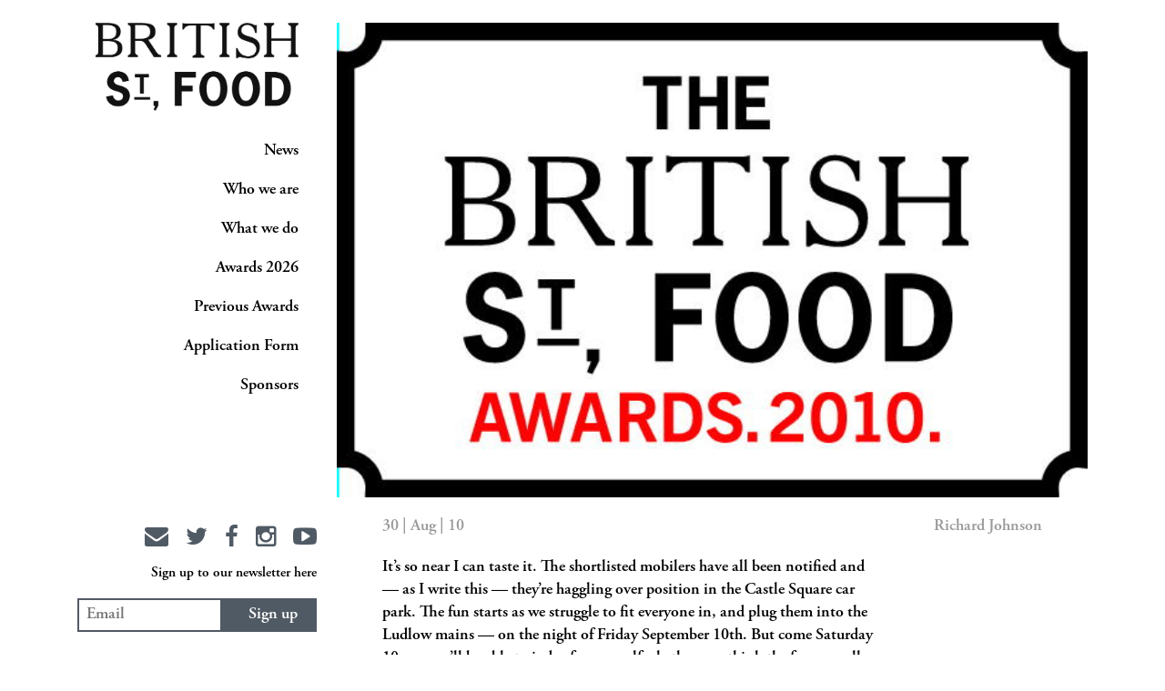

--- FILE ---
content_type: text/html; charset=UTF-8
request_url: https://britishstreetfood.co.uk/2010/08/379/
body_size: 8965
content:
<!DOCTYPE html>
<html lang="en">
<head>
    <meta charset="utf-8">
    <title>British Street Food | </title>
    <meta name="viewport" content="width=device-width, initial-scale=1.0">
    <link rel="shortcut icon" href=""
          type="image/ico"/>
    <!-- Le HTML5 shim, for IE6-8 support of HTML5 elements -->
    <!--[if lt IE 9]>
    <script src="https://html5shim.googlecode.com/svn/trunk/html5.js"></script>
    <![endif]-->

    <meta name='robots' content='max-image-preview:large' />
	<style>img:is([sizes="auto" i], [sizes^="auto," i]) { contain-intrinsic-size: 3000px 1500px }</style>
	<link rel='dns-prefetch' href='//static.addtoany.com' />
<link rel='dns-prefetch' href='//code.jquery.com' />
<link rel='dns-prefetch' href='//maps.googleapis.com' />
<link rel='dns-prefetch' href='//platform-api.sharethis.com' />
<link rel="alternate" type="application/rss+xml" title="British Street Food &raquo;  Comments Feed" href="https://britishstreetfood.co.uk/2010/08/379/feed/" />
<script type="text/javascript">
/* <![CDATA[ */
window._wpemojiSettings = {"baseUrl":"https:\/\/s.w.org\/images\/core\/emoji\/16.0.1\/72x72\/","ext":".png","svgUrl":"https:\/\/s.w.org\/images\/core\/emoji\/16.0.1\/svg\/","svgExt":".svg","source":{"concatemoji":"https:\/\/britishstreetfood.co.uk\/wp-includes\/js\/wp-emoji-release.min.js?ver=3fc5dbb1ea550d43d1d984a3b4553c38"}};
/*! This file is auto-generated */
!function(s,n){var o,i,e;function c(e){try{var t={supportTests:e,timestamp:(new Date).valueOf()};sessionStorage.setItem(o,JSON.stringify(t))}catch(e){}}function p(e,t,n){e.clearRect(0,0,e.canvas.width,e.canvas.height),e.fillText(t,0,0);var t=new Uint32Array(e.getImageData(0,0,e.canvas.width,e.canvas.height).data),a=(e.clearRect(0,0,e.canvas.width,e.canvas.height),e.fillText(n,0,0),new Uint32Array(e.getImageData(0,0,e.canvas.width,e.canvas.height).data));return t.every(function(e,t){return e===a[t]})}function u(e,t){e.clearRect(0,0,e.canvas.width,e.canvas.height),e.fillText(t,0,0);for(var n=e.getImageData(16,16,1,1),a=0;a<n.data.length;a++)if(0!==n.data[a])return!1;return!0}function f(e,t,n,a){switch(t){case"flag":return n(e,"\ud83c\udff3\ufe0f\u200d\u26a7\ufe0f","\ud83c\udff3\ufe0f\u200b\u26a7\ufe0f")?!1:!n(e,"\ud83c\udde8\ud83c\uddf6","\ud83c\udde8\u200b\ud83c\uddf6")&&!n(e,"\ud83c\udff4\udb40\udc67\udb40\udc62\udb40\udc65\udb40\udc6e\udb40\udc67\udb40\udc7f","\ud83c\udff4\u200b\udb40\udc67\u200b\udb40\udc62\u200b\udb40\udc65\u200b\udb40\udc6e\u200b\udb40\udc67\u200b\udb40\udc7f");case"emoji":return!a(e,"\ud83e\udedf")}return!1}function g(e,t,n,a){var r="undefined"!=typeof WorkerGlobalScope&&self instanceof WorkerGlobalScope?new OffscreenCanvas(300,150):s.createElement("canvas"),o=r.getContext("2d",{willReadFrequently:!0}),i=(o.textBaseline="top",o.font="600 32px Arial",{});return e.forEach(function(e){i[e]=t(o,e,n,a)}),i}function t(e){var t=s.createElement("script");t.src=e,t.defer=!0,s.head.appendChild(t)}"undefined"!=typeof Promise&&(o="wpEmojiSettingsSupports",i=["flag","emoji"],n.supports={everything:!0,everythingExceptFlag:!0},e=new Promise(function(e){s.addEventListener("DOMContentLoaded",e,{once:!0})}),new Promise(function(t){var n=function(){try{var e=JSON.parse(sessionStorage.getItem(o));if("object"==typeof e&&"number"==typeof e.timestamp&&(new Date).valueOf()<e.timestamp+604800&&"object"==typeof e.supportTests)return e.supportTests}catch(e){}return null}();if(!n){if("undefined"!=typeof Worker&&"undefined"!=typeof OffscreenCanvas&&"undefined"!=typeof URL&&URL.createObjectURL&&"undefined"!=typeof Blob)try{var e="postMessage("+g.toString()+"("+[JSON.stringify(i),f.toString(),p.toString(),u.toString()].join(",")+"));",a=new Blob([e],{type:"text/javascript"}),r=new Worker(URL.createObjectURL(a),{name:"wpTestEmojiSupports"});return void(r.onmessage=function(e){c(n=e.data),r.terminate(),t(n)})}catch(e){}c(n=g(i,f,p,u))}t(n)}).then(function(e){for(var t in e)n.supports[t]=e[t],n.supports.everything=n.supports.everything&&n.supports[t],"flag"!==t&&(n.supports.everythingExceptFlag=n.supports.everythingExceptFlag&&n.supports[t]);n.supports.everythingExceptFlag=n.supports.everythingExceptFlag&&!n.supports.flag,n.DOMReady=!1,n.readyCallback=function(){n.DOMReady=!0}}).then(function(){return e}).then(function(){var e;n.supports.everything||(n.readyCallback(),(e=n.source||{}).concatemoji?t(e.concatemoji):e.wpemoji&&e.twemoji&&(t(e.twemoji),t(e.wpemoji)))}))}((window,document),window._wpemojiSettings);
/* ]]> */
</script>
<style id='wp-emoji-styles-inline-css' type='text/css'>

	img.wp-smiley, img.emoji {
		display: inline !important;
		border: none !important;
		box-shadow: none !important;
		height: 1em !important;
		width: 1em !important;
		margin: 0 0.07em !important;
		vertical-align: -0.1em !important;
		background: none !important;
		padding: 0 !important;
	}
</style>
<link rel='stylesheet' id='wp-block-library-css' href='https://britishstreetfood.co.uk/wp-includes/css/dist/block-library/style.min.css?ver=3fc5dbb1ea550d43d1d984a3b4553c38' type='text/css' media='all' />
<style id='classic-theme-styles-inline-css' type='text/css'>
/*! This file is auto-generated */
.wp-block-button__link{color:#fff;background-color:#32373c;border-radius:9999px;box-shadow:none;text-decoration:none;padding:calc(.667em + 2px) calc(1.333em + 2px);font-size:1.125em}.wp-block-file__button{background:#32373c;color:#fff;text-decoration:none}
</style>
<style id='global-styles-inline-css' type='text/css'>
:root{--wp--preset--aspect-ratio--square: 1;--wp--preset--aspect-ratio--4-3: 4/3;--wp--preset--aspect-ratio--3-4: 3/4;--wp--preset--aspect-ratio--3-2: 3/2;--wp--preset--aspect-ratio--2-3: 2/3;--wp--preset--aspect-ratio--16-9: 16/9;--wp--preset--aspect-ratio--9-16: 9/16;--wp--preset--color--black: #000000;--wp--preset--color--cyan-bluish-gray: #abb8c3;--wp--preset--color--white: #ffffff;--wp--preset--color--pale-pink: #f78da7;--wp--preset--color--vivid-red: #cf2e2e;--wp--preset--color--luminous-vivid-orange: #ff6900;--wp--preset--color--luminous-vivid-amber: #fcb900;--wp--preset--color--light-green-cyan: #7bdcb5;--wp--preset--color--vivid-green-cyan: #00d084;--wp--preset--color--pale-cyan-blue: #8ed1fc;--wp--preset--color--vivid-cyan-blue: #0693e3;--wp--preset--color--vivid-purple: #9b51e0;--wp--preset--gradient--vivid-cyan-blue-to-vivid-purple: linear-gradient(135deg,rgba(6,147,227,1) 0%,rgb(155,81,224) 100%);--wp--preset--gradient--light-green-cyan-to-vivid-green-cyan: linear-gradient(135deg,rgb(122,220,180) 0%,rgb(0,208,130) 100%);--wp--preset--gradient--luminous-vivid-amber-to-luminous-vivid-orange: linear-gradient(135deg,rgba(252,185,0,1) 0%,rgba(255,105,0,1) 100%);--wp--preset--gradient--luminous-vivid-orange-to-vivid-red: linear-gradient(135deg,rgba(255,105,0,1) 0%,rgb(207,46,46) 100%);--wp--preset--gradient--very-light-gray-to-cyan-bluish-gray: linear-gradient(135deg,rgb(238,238,238) 0%,rgb(169,184,195) 100%);--wp--preset--gradient--cool-to-warm-spectrum: linear-gradient(135deg,rgb(74,234,220) 0%,rgb(151,120,209) 20%,rgb(207,42,186) 40%,rgb(238,44,130) 60%,rgb(251,105,98) 80%,rgb(254,248,76) 100%);--wp--preset--gradient--blush-light-purple: linear-gradient(135deg,rgb(255,206,236) 0%,rgb(152,150,240) 100%);--wp--preset--gradient--blush-bordeaux: linear-gradient(135deg,rgb(254,205,165) 0%,rgb(254,45,45) 50%,rgb(107,0,62) 100%);--wp--preset--gradient--luminous-dusk: linear-gradient(135deg,rgb(255,203,112) 0%,rgb(199,81,192) 50%,rgb(65,88,208) 100%);--wp--preset--gradient--pale-ocean: linear-gradient(135deg,rgb(255,245,203) 0%,rgb(182,227,212) 50%,rgb(51,167,181) 100%);--wp--preset--gradient--electric-grass: linear-gradient(135deg,rgb(202,248,128) 0%,rgb(113,206,126) 100%);--wp--preset--gradient--midnight: linear-gradient(135deg,rgb(2,3,129) 0%,rgb(40,116,252) 100%);--wp--preset--font-size--small: 13px;--wp--preset--font-size--medium: 20px;--wp--preset--font-size--large: 36px;--wp--preset--font-size--x-large: 42px;--wp--preset--spacing--20: 0.44rem;--wp--preset--spacing--30: 0.67rem;--wp--preset--spacing--40: 1rem;--wp--preset--spacing--50: 1.5rem;--wp--preset--spacing--60: 2.25rem;--wp--preset--spacing--70: 3.38rem;--wp--preset--spacing--80: 5.06rem;--wp--preset--shadow--natural: 6px 6px 9px rgba(0, 0, 0, 0.2);--wp--preset--shadow--deep: 12px 12px 50px rgba(0, 0, 0, 0.4);--wp--preset--shadow--sharp: 6px 6px 0px rgba(0, 0, 0, 0.2);--wp--preset--shadow--outlined: 6px 6px 0px -3px rgba(255, 255, 255, 1), 6px 6px rgba(0, 0, 0, 1);--wp--preset--shadow--crisp: 6px 6px 0px rgba(0, 0, 0, 1);}:where(.is-layout-flex){gap: 0.5em;}:where(.is-layout-grid){gap: 0.5em;}body .is-layout-flex{display: flex;}.is-layout-flex{flex-wrap: wrap;align-items: center;}.is-layout-flex > :is(*, div){margin: 0;}body .is-layout-grid{display: grid;}.is-layout-grid > :is(*, div){margin: 0;}:where(.wp-block-columns.is-layout-flex){gap: 2em;}:where(.wp-block-columns.is-layout-grid){gap: 2em;}:where(.wp-block-post-template.is-layout-flex){gap: 1.25em;}:where(.wp-block-post-template.is-layout-grid){gap: 1.25em;}.has-black-color{color: var(--wp--preset--color--black) !important;}.has-cyan-bluish-gray-color{color: var(--wp--preset--color--cyan-bluish-gray) !important;}.has-white-color{color: var(--wp--preset--color--white) !important;}.has-pale-pink-color{color: var(--wp--preset--color--pale-pink) !important;}.has-vivid-red-color{color: var(--wp--preset--color--vivid-red) !important;}.has-luminous-vivid-orange-color{color: var(--wp--preset--color--luminous-vivid-orange) !important;}.has-luminous-vivid-amber-color{color: var(--wp--preset--color--luminous-vivid-amber) !important;}.has-light-green-cyan-color{color: var(--wp--preset--color--light-green-cyan) !important;}.has-vivid-green-cyan-color{color: var(--wp--preset--color--vivid-green-cyan) !important;}.has-pale-cyan-blue-color{color: var(--wp--preset--color--pale-cyan-blue) !important;}.has-vivid-cyan-blue-color{color: var(--wp--preset--color--vivid-cyan-blue) !important;}.has-vivid-purple-color{color: var(--wp--preset--color--vivid-purple) !important;}.has-black-background-color{background-color: var(--wp--preset--color--black) !important;}.has-cyan-bluish-gray-background-color{background-color: var(--wp--preset--color--cyan-bluish-gray) !important;}.has-white-background-color{background-color: var(--wp--preset--color--white) !important;}.has-pale-pink-background-color{background-color: var(--wp--preset--color--pale-pink) !important;}.has-vivid-red-background-color{background-color: var(--wp--preset--color--vivid-red) !important;}.has-luminous-vivid-orange-background-color{background-color: var(--wp--preset--color--luminous-vivid-orange) !important;}.has-luminous-vivid-amber-background-color{background-color: var(--wp--preset--color--luminous-vivid-amber) !important;}.has-light-green-cyan-background-color{background-color: var(--wp--preset--color--light-green-cyan) !important;}.has-vivid-green-cyan-background-color{background-color: var(--wp--preset--color--vivid-green-cyan) !important;}.has-pale-cyan-blue-background-color{background-color: var(--wp--preset--color--pale-cyan-blue) !important;}.has-vivid-cyan-blue-background-color{background-color: var(--wp--preset--color--vivid-cyan-blue) !important;}.has-vivid-purple-background-color{background-color: var(--wp--preset--color--vivid-purple) !important;}.has-black-border-color{border-color: var(--wp--preset--color--black) !important;}.has-cyan-bluish-gray-border-color{border-color: var(--wp--preset--color--cyan-bluish-gray) !important;}.has-white-border-color{border-color: var(--wp--preset--color--white) !important;}.has-pale-pink-border-color{border-color: var(--wp--preset--color--pale-pink) !important;}.has-vivid-red-border-color{border-color: var(--wp--preset--color--vivid-red) !important;}.has-luminous-vivid-orange-border-color{border-color: var(--wp--preset--color--luminous-vivid-orange) !important;}.has-luminous-vivid-amber-border-color{border-color: var(--wp--preset--color--luminous-vivid-amber) !important;}.has-light-green-cyan-border-color{border-color: var(--wp--preset--color--light-green-cyan) !important;}.has-vivid-green-cyan-border-color{border-color: var(--wp--preset--color--vivid-green-cyan) !important;}.has-pale-cyan-blue-border-color{border-color: var(--wp--preset--color--pale-cyan-blue) !important;}.has-vivid-cyan-blue-border-color{border-color: var(--wp--preset--color--vivid-cyan-blue) !important;}.has-vivid-purple-border-color{border-color: var(--wp--preset--color--vivid-purple) !important;}.has-vivid-cyan-blue-to-vivid-purple-gradient-background{background: var(--wp--preset--gradient--vivid-cyan-blue-to-vivid-purple) !important;}.has-light-green-cyan-to-vivid-green-cyan-gradient-background{background: var(--wp--preset--gradient--light-green-cyan-to-vivid-green-cyan) !important;}.has-luminous-vivid-amber-to-luminous-vivid-orange-gradient-background{background: var(--wp--preset--gradient--luminous-vivid-amber-to-luminous-vivid-orange) !important;}.has-luminous-vivid-orange-to-vivid-red-gradient-background{background: var(--wp--preset--gradient--luminous-vivid-orange-to-vivid-red) !important;}.has-very-light-gray-to-cyan-bluish-gray-gradient-background{background: var(--wp--preset--gradient--very-light-gray-to-cyan-bluish-gray) !important;}.has-cool-to-warm-spectrum-gradient-background{background: var(--wp--preset--gradient--cool-to-warm-spectrum) !important;}.has-blush-light-purple-gradient-background{background: var(--wp--preset--gradient--blush-light-purple) !important;}.has-blush-bordeaux-gradient-background{background: var(--wp--preset--gradient--blush-bordeaux) !important;}.has-luminous-dusk-gradient-background{background: var(--wp--preset--gradient--luminous-dusk) !important;}.has-pale-ocean-gradient-background{background: var(--wp--preset--gradient--pale-ocean) !important;}.has-electric-grass-gradient-background{background: var(--wp--preset--gradient--electric-grass) !important;}.has-midnight-gradient-background{background: var(--wp--preset--gradient--midnight) !important;}.has-small-font-size{font-size: var(--wp--preset--font-size--small) !important;}.has-medium-font-size{font-size: var(--wp--preset--font-size--medium) !important;}.has-large-font-size{font-size: var(--wp--preset--font-size--large) !important;}.has-x-large-font-size{font-size: var(--wp--preset--font-size--x-large) !important;}
:where(.wp-block-post-template.is-layout-flex){gap: 1.25em;}:where(.wp-block-post-template.is-layout-grid){gap: 1.25em;}
:where(.wp-block-columns.is-layout-flex){gap: 2em;}:where(.wp-block-columns.is-layout-grid){gap: 2em;}
:root :where(.wp-block-pullquote){font-size: 1.5em;line-height: 1.6;}
</style>
<link rel='stylesheet' id='fvp-frontend-css' href='https://britishstreetfood.co.uk/wp-content/plugins/featured-video-plus/styles/frontend.css?ver=2.3.3' type='text/css' media='all' />
<link rel='stylesheet' id='bootstrap-css' href='https://britishstreetfood.co.uk/wp-content/themes/bsf/assets/css/bootstrap.min.css?ver=3fc5dbb1ea550d43d1d984a3b4553c38' type='text/css' media='all' />
<link rel='stylesheet' id='royalslider-css' href='https://britishstreetfood.co.uk/wp-content/themes/bsf/assets/js/royalslider/royalslider.css?ver=3fc5dbb1ea550d43d1d984a3b4553c38' type='text/css' media='all' />
<link rel='stylesheet' id='skins-css' href='https://britishstreetfood.co.uk/wp-content/themes/bsf/assets/js/royalslider/skins/minimal-white/rs-minimal-white.css?ver=3fc5dbb1ea550d43d1d984a3b4553c38' type='text/css' media='all' />
<link rel='stylesheet' id='magnificpopup-css' href='https://britishstreetfood.co.uk/wp-content/themes/bsf/assets/js/magnificpopup/magnific-popup.css?ver=3fc5dbb1ea550d43d1d984a3b4553c38' type='text/css' media='all' />
<link rel='stylesheet' id='animate-css' href='https://britishstreetfood.co.uk/wp-content/themes/bsf/assets/css/animate.min.css?ver=3fc5dbb1ea550d43d1d984a3b4553c38' type='text/css' media='all' />
<link rel='stylesheet' id='app-css' href='https://britishstreetfood.co.uk/wp-content/themes/bsf/assets/css/app.css?ver=3fc5dbb1ea550d43d1d984a3b4553c38' type='text/css' media='all' />
<link rel='stylesheet' id='additional-css' href='https://britishstreetfood.co.uk/wp-content/themes/bsf/assets/css/additional.css?ver=3fc5dbb1ea550d43d1d984a3b4553c38' type='text/css' media='all' />
<link rel='stylesheet' id='addtoany-css' href='https://britishstreetfood.co.uk/wp-content/plugins/add-to-any/addtoany.min.css?ver=1.16' type='text/css' media='all' />
<script type="text/javascript" id="addtoany-core-js-before">
/* <![CDATA[ */
window.a2a_config=window.a2a_config||{};a2a_config.callbacks=[];a2a_config.overlays=[];a2a_config.templates={};
/* ]]> */
</script>
<script type="text/javascript" defer src="https://static.addtoany.com/menu/page.js" id="addtoany-core-js"></script>
<script type="text/javascript" src="https://code.jquery.com/jquery-3.6.1.min.js?ver=3.6.1" id="jquery-js"></script>
<script type="text/javascript" defer src="https://britishstreetfood.co.uk/wp-content/plugins/add-to-any/addtoany.min.js?ver=1.1" id="addtoany-jquery-js"></script>
<script type="text/javascript" src="https://britishstreetfood.co.uk/wp-content/plugins/featured-video-plus/js/jquery.fitvids.min.js?ver=master-2015-08" id="jquery.fitvids-js"></script>
<script type="text/javascript" id="fvp-frontend-js-extra">
/* <![CDATA[ */
var fvpdata = {"ajaxurl":"https:\/\/britishstreetfood.co.uk\/wp-admin\/admin-ajax.php","nonce":"d864f32085","fitvids":"1","dynamic":"","overlay":"","opacity":"0.75","color":"b","width":"640"};
/* ]]> */
</script>
<script type="text/javascript" src="https://britishstreetfood.co.uk/wp-content/plugins/featured-video-plus/js/frontend.min.js?ver=2.3.3" id="fvp-frontend-js"></script>
<script type="text/javascript" src="https://code.jquery.com/jquery-migrate-3.4.0.min.js?ver=3.4.0" id="jquery-migrate-js"></script>
<script type="text/javascript" src="//platform-api.sharethis.com/js/sharethis.js#source=googleanalytics-wordpress#product=ga&amp;property=626fe9702faa3e0012875c90" id="googleanalytics-platform-sharethis-js"></script>
<link rel="https://api.w.org/" href="https://britishstreetfood.co.uk/wp-json/" /><link rel="alternate" title="JSON" type="application/json" href="https://britishstreetfood.co.uk/wp-json/wp/v2/posts/379" /><link rel="EditURI" type="application/rsd+xml" title="RSD" href="https://britishstreetfood.co.uk/xmlrpc.php?rsd" />

<link rel="canonical" href="https://britishstreetfood.co.uk/2010/08/379/" />
<link rel='shortlink' href='https://britishstreetfood.co.uk/?p=379' />
<link rel="alternate" title="oEmbed (JSON)" type="application/json+oembed" href="https://britishstreetfood.co.uk/wp-json/oembed/1.0/embed?url=https%3A%2F%2Fbritishstreetfood.co.uk%2F2010%2F08%2F379%2F" />
<link rel="alternate" title="oEmbed (XML)" type="text/xml+oembed" href="https://britishstreetfood.co.uk/wp-json/oembed/1.0/embed?url=https%3A%2F%2Fbritishstreetfood.co.uk%2F2010%2F08%2F379%2F&#038;format=xml" />
<!-- HFCM by 99 Robots - Snippet # 1: Pixel Base Code -->
<!-- Facebook Pixel Code -->
<script>
!function(f,b,e,v,n,t,s)
{if(f.fbq)return;n=f.fbq=function(){n.callMethod?
n.callMethod.apply(n,arguments):n.queue.push(arguments)};
if(!f._fbq)f._fbq=n;n.push=n;n.loaded=!0;n.version='2.0';
n.queue=[];t=b.createElement(e);t.async=!0;
t.src=v;s=b.getElementsByTagName(e)[0];
s.parentNode.insertBefore(t,s)}(window, document,'script',
'https://connect.facebook.net/en_US/fbevents.js');
fbq('init', '2283000245131086');
fbq('track', 'PageView');
</script>
<noscript><img height="1" width="1" style="display:none"
src="https://www.facebook.com/tr?id=2283000245131086&ev=PageView&noscript=1"
/></noscript>
<!-- End Facebook Pixel Code -->
<!-- /end HFCM by 99 Robots -->
<script type="text/javascript">
(function(url){
	if(/(?:Chrome\/26\.0\.1410\.63 Safari\/537\.31|WordfenceTestMonBot)/.test(navigator.userAgent)){ return; }
	var addEvent = function(evt, handler) {
		if (window.addEventListener) {
			document.addEventListener(evt, handler, false);
		} else if (window.attachEvent) {
			document.attachEvent('on' + evt, handler);
		}
	};
	var removeEvent = function(evt, handler) {
		if (window.removeEventListener) {
			document.removeEventListener(evt, handler, false);
		} else if (window.detachEvent) {
			document.detachEvent('on' + evt, handler);
		}
	};
	var evts = 'contextmenu dblclick drag dragend dragenter dragleave dragover dragstart drop keydown keypress keyup mousedown mousemove mouseout mouseover mouseup mousewheel scroll'.split(' ');
	var logHuman = function() {
		if (window.wfLogHumanRan) { return; }
		window.wfLogHumanRan = true;
		var wfscr = document.createElement('script');
		wfscr.type = 'text/javascript';
		wfscr.async = true;
		wfscr.src = url + '&r=' + Math.random();
		(document.getElementsByTagName('head')[0]||document.getElementsByTagName('body')[0]).appendChild(wfscr);
		for (var i = 0; i < evts.length; i++) {
			removeEvent(evts[i], logHuman);
		}
	};
	for (var i = 0; i < evts.length; i++) {
		addEvent(evts[i], logHuman);
	}
})('//britishstreetfood.co.uk/?wordfence_lh=1&hid=5BC5CA49FD7C72C8950F9A9FFAFFBD11');
</script><script>
(function() {
	(function (i, s, o, g, r, a, m) {
		i['GoogleAnalyticsObject'] = r;
		i[r] = i[r] || function () {
				(i[r].q = i[r].q || []).push(arguments)
			}, i[r].l = 1 * new Date();
		a = s.createElement(o),
			m = s.getElementsByTagName(o)[0];
		a.async = 1;
		a.src = g;
		m.parentNode.insertBefore(a, m)
	})(window, document, 'script', 'https://google-analytics.com/analytics.js', 'ga');

	ga('create', 'UA-42236875-1', 'auto');
		ga('set', 'anonymizeIp', true);
			ga('require', 'G-891549' );
		ga('send', 'pageview');
	})();
</script>
		<style type="text/css" id="wp-custom-css">
			/*
You can add your own CSS here.

Click the help icon above to learn more.
*/

.wpforms-submit 
{
background-color: #505a64!important;
    color: #fff!important;
    border: none!important;
}

@media screen and ( max-height: 550px ){
    .nav-bottom .socials, .nav-bottom .subscribe{
        display:none;
    }
}

@media screen and ( max-height: 450px ){
    .nav-bottom {
        display:none;
    }
}

		</style>
		    
    <link rel="stylesheet" href="https://britishstreetfood.co.uk/wp-content/themes/bsf/style.css" />
</head>
<body data-rsssl=1 class=" wp-singular post-template-default single single-post postid-379 single-format-standard wp-theme-bsf body-logged-out">
<div class="landing-cont"></div>
<div class="container">
    <div class="menu-button-cont visible-xs">
        <button class="menu-button" id="open-button"></button>
        <a class="logo visible-xs" href="https://britishstreetfood.co.uk"><img
                src="https://britishstreetfood.co.uk/wp-content/themes/bsf/assets/images/logo_l.png" alt="" class="nav-logo"></a>
    </div>
    <header id="header" class="menu-wrap">
        <nav class="nav menu">
            <a class="logo hidden-xs" href="https://britishstreetfood.co.uk"><img
                    src="https://britishstreetfood.co.uk/wp-content/themes/bsf/assets/images/logo-black.png" alt="" class="nav-logo"></a>
            <ul id="menu-main-menu" class="main-nav"><li id="menu-item-16565" class="nav-journal menu-item menu-item-type-post_type menu-item-object-page menu-item-home menu-item-16565"><a href="https://britishstreetfood.co.uk/">News</a></li>
<li id="menu-item-16566" class="menu-item menu-item-type-post_type menu-item-object-page menu-item-16566"><a href="https://britishstreetfood.co.uk/who-we-are/">Who we are</a></li>
<li id="menu-item-16567" class="menu-item menu-item-type-post_type menu-item-object-page menu-item-16567"><a href="https://britishstreetfood.co.uk/what-we-do/">What we do</a></li>
<li id="menu-item-21448" class="menu-item menu-item-type-post_type menu-item-object-page menu-item-21448"><a href="https://britishstreetfood.co.uk/awards-2025/">Awards 2026</a></li>
<li id="menu-item-20676" class="menu-item menu-item-type-post_type menu-item-object-page menu-item-20676"><a href="https://britishstreetfood.co.uk/previousawards/">Previous Awards</a></li>
<li id="menu-item-19930" class="menu-item menu-item-type-post_type menu-item-object-page menu-item-19930"><a href="https://britishstreetfood.co.uk/application-form/">Application Form</a></li>
<li id="menu-item-18877" class="menu-item menu-item-type-post_type menu-item-object-page menu-item-18877"><a href="https://britishstreetfood.co.uk/sponsors/">Sponsors</a></li>
</ul>            <div class="loader">Loading...</div>
            <div class="nav-bottom hidden-xs">
                <!--                    <div class="ad">-->
<!--                        <a href="--><?//= $ad['url']; ?><!--" target="_blank"><img-->
<!--                                src="--><!--" alt=""></a>-->
<!--                    </div>-->
<!--                    -->                <div class="text-right socials">
                    <a href="https://britishstreetfood.co.uk/contact/"><i
                            class="fa fa-envelope"></i></a>
                    <a href="https://twitter.com/BritStreetFood" target="_blank"><i class="fa fa-twitter"></i></a>
                    <a href="https://www.facebook.com/BritishStreetFood/" target="_blank"><i
                            class="fa fa-facebook"></i></a>
                    <a href="https://www.instagram.com/britishstreetfoodawards/" target="_blank"><i
                            class="fa fa-instagram"></i></a>
                    <a href="https://www.youtube.com/user/BritishStreetFood/" target="_blank"><i
                            class="fa fa-youtube-play"></i></a>
                </div>
                <div class="gap-10"></div>
                <div class="text-right socials">
                    <small>Sign up to our newsletter here</small>
                </div>
                <div class="subscribe">
                    <input type="email" placeholder="Email">
                    <button type="submit" class="btn btn-submit">Sign up</button>
                </div>
            </div>
            <div class="text-center socials visible-xs">
                <a href="https://britishstreetfood.co.uk/contact/"><i
                        class="fa fa-envelope"></i></a>
                <a href="https://twitter.com/BritStreetFood" target="_blank"><i class="fa fa-twitter"></i></a>
                <a href="https://www.facebook.com/BritishStreetFood/" target="_blank"><i
                        class="fa fa-facebook"></i></a>
                <a href="https://www.instagram.com/britishstreetfoodawards/" target="_blank"><i
                        class="fa fa-instagram"></i></a>
                <a href="https://www.youtube.com/user/BritishStreetFood/" target="_blank"><i
                        class="fa fa-youtube-play"></i></a>
            </div>
        </nav>
        <button class="close-button visible-xs" id="close-button">Close Menu</button>
    </header>
    <main class="body-wrap col-sm-9 col-sm-push-3">
        <div id="hd_container" class="animated">
    





    <section class="journal">

      <article class="journal-single">

        <img src="https://britishstreetfood.co.uk/wp-content/uploads/2010/08/BSFA_LOGOFINAL50mm_Colour11.jpg" alt="">
                <div class="content">

          <div class="meta">

            <p class="date">30 | Aug | 10</p>

            <p class="author">Richard Johnson</p>

          </div>

          <h1 class="title"></h1>

          <!-- and here now simply the_content() -->

          <p>It&#8217;s so near I can taste it. The shortlisted mobilers have all been notified and &#8212; as I write this &#8212; they&#8217;re haggling over position in the Castle Square car park. The fun starts as we struggle to fit everyone in, and plug them into the Ludlow mains &#8212; on the night of Friday September 10th. <span id="more-379"></span>But come Saturday 10am, you&#8217;ll be able to judge for yourself whether you think the fuss was all worth it. Everything from scallops, with the smack of the sea, to the fattest, pinkest burgers you&#8217;ll ever taste. Try and spare the time to come and see me on the Graeme Kidd stage at 12.30pm, explaining the thoughts behind the Awards before you go back for pudding. They&#8217;ll be serving until 6.30pm &#8212; unless they run out, of course! The judging will be happening across the entire weekend, with the winners announced at 3pm on the Sunday. It will all be down to their cooking on the day. I  just hope that they remember I don&#8217;t like beetroot&#8230;.</p>
<div class="addtoany_share_save_container addtoany_content addtoany_content_bottom"><div class="a2a_kit a2a_kit_size_32 addtoany_list" data-a2a-url="https://britishstreetfood.co.uk/2010/08/379/"><a class="a2a_button_facebook" href="https://www.addtoany.com/add_to/facebook?linkurl=https%3A%2F%2Fbritishstreetfood.co.uk%2F2010%2F08%2F379%2F&amp;linkname=" title="Facebook" rel="nofollow noopener" target="_blank"></a><a class="a2a_button_mastodon" href="https://www.addtoany.com/add_to/mastodon?linkurl=https%3A%2F%2Fbritishstreetfood.co.uk%2F2010%2F08%2F379%2F&amp;linkname=" title="Mastodon" rel="nofollow noopener" target="_blank"></a><a class="a2a_button_email" href="https://www.addtoany.com/add_to/email?linkurl=https%3A%2F%2Fbritishstreetfood.co.uk%2F2010%2F08%2F379%2F&amp;linkname=" title="Email" rel="nofollow noopener" target="_blank"></a><a class="a2a_dd addtoany_share_save addtoany_share" href="https://www.addtoany.com/share"></a></div></div>
        </div>

      </article>

      <!-- <a href="#" class="btn-flat">Read More</a> -->

<!--      <div class="read-more">-->

<!--        <div class="dropup">-->

<!--          <button class="btn-flat dropdown-toggle" type="button" id="readMoreArticles" data-toggle="dropdown" aria-haspopup="true" aria-expanded="false">-->

<!--            Explore related articles-->

<!--            <!-- <span class="caret"></span> -->

<!--          </button>-->

<!--          <ul class="dropdown-menu" aria-labelledby="readMoreArticles">-->

<!--            <li><a href="#">?? just a guess</a></li>-->

<!--          </ul>-->

<!--        </div>-->

<!--      </div>-->

    </section>




<div class="col-xs-12 footer-logos">
    </div>
</div>




		</main>
    </div>
    <div class="container">
		<div class="scroll-down col-sm-9 col-sm-push-3"><h2>
		<!-- <i class="fa fa-arrow-down animated bounce infinite"></i> -->
		</h2></div> 
	</div>
    <footer id="footer">
    </footer>
  <script type="speculationrules">
{"prefetch":[{"source":"document","where":{"and":[{"href_matches":"\/*"},{"not":{"href_matches":["\/wp-*.php","\/wp-admin\/*","\/wp-content\/uploads\/*","\/wp-content\/*","\/wp-content\/plugins\/*","\/wp-content\/themes\/bsf\/*","\/*\\?(.+)"]}},{"not":{"selector_matches":"a[rel~=\"nofollow\"]"}},{"not":{"selector_matches":".no-prefetch, .no-prefetch a"}}]},"eagerness":"conservative"}]}
</script>
<script type="text/javascript" src="https://britishstreetfood.co.uk/wp-content/themes/bsf/assets/js/modernizr.js?ver=3fc5dbb1ea550d43d1d984a3b4553c38" id="modernizr-js-js"></script>
<script type="text/javascript" src="https://britishstreetfood.co.uk/wp-content/themes/bsf/assets/js/bootstrap.min.js?ver=3fc5dbb1ea550d43d1d984a3b4553c38" id="bootstrap-js-js"></script>
<script type="text/javascript" src="https://britishstreetfood.co.uk/wp-content/themes/bsf/assets/js/royalslider/jquery.royalslider.min.js?ver=3fc5dbb1ea550d43d1d984a3b4553c38" id="royalslider-js-js"></script>
<script type="text/javascript" src="https://britishstreetfood.co.uk/wp-content/themes/bsf/assets/js/magnificpopup/jquery.magnific-popup.min.js?ver=3fc5dbb1ea550d43d1d984a3b4553c38" id="magnificpopup-js-js"></script>
<script type="text/javascript" src="https://britishstreetfood.co.uk/wp-content/themes/bsf/assets/js/jquery.validate.min.js?ver=3fc5dbb1ea550d43d1d984a3b4553c38" id="validate-js-js"></script>
<script type="text/javascript" src="https://britishstreetfood.co.uk/wp-content/themes/bsf/assets/js/classie.js?ver=3fc5dbb1ea550d43d1d984a3b4553c38" id="classie-js-js"></script>
<script type="text/javascript" src="https://britishstreetfood.co.uk/wp-content/themes/bsf/assets/js/masonry.pkgd.min.js?ver=3fc5dbb1ea550d43d1d984a3b4553c38" id="masonry-js-js"></script>
<script type="text/javascript" src="https://britishstreetfood.co.uk/wp-content/themes/bsf/assets/js/static.js?ver=3fc5dbb1ea550d43d1d984a3b4553c38" id="static-js-js"></script>
<script type="text/javascript" id="footer-js-js-extra">
/* <![CDATA[ */
var meta = {"ajaxurl":"https:\/\/britishstreetfood.co.uk\/wp-admin\/admin-ajax.php","page":{"ID":379,"post_author":"2","post_date":"2010-08-30 22:27:39","post_date_gmt":"2010-08-30 22:27:39","post_content":"It's so near I can taste it. The shortlisted mobilers have all been notified and -- as I write this\u00a0-- they're\u00a0haggling over position in the\u00a0Castle\u00a0Square\u00a0car park. The fun starts as we struggle to fit everyone in, and plug them into the Ludlow mains -- on the night of Friday September 10th. <!--more-->But come Saturday 10am, you'll be able to judge for yourself whether you think the fuss was all worth it. Everything from scallops, with the smack of the sea, to the fattest, pinkest burgers you'll ever taste. Try and spare the time to come and see me on the Graeme Kidd stage at 12.30pm, explaining the thoughts behind the Awards before you go back for pudding. They'll be serving until 6.30pm -- unless they run out, of course! The judging will be happening across the entire weekend, with the winners announced at 3pm on the Sunday.\u00a0It will all be down to their cooking on the day.\u00a0I \u00a0just hope that they remember\u00a0I don't like beetroot....","post_title":"","post_excerpt":"","post_status":"publish","comment_status":"open","ping_status":"open","post_password":"","post_name":"379","to_ping":"","pinged":"","post_modified":"2013-04-25 10:52:10","post_modified_gmt":"2013-04-25 10:52:10","post_content_filtered":"","post_parent":0,"guid":"http:\/\/ambrosedesigns.co.uk\/bsfa\/?p=379","menu_order":0,"post_type":"post","post_mime_type":"","comment_count":"0","filter":"raw"},"template":"","landing":"https:\/\/britishstreetfood.co.uk\/landing\/","ajaxoff":"1","templateDir":"https:\/\/britishstreetfood.co.uk\/wp-content\/themes\/bsf"};
/* ]]> */
</script>
<script type="text/javascript" src="https://britishstreetfood.co.uk/wp-content/themes/bsf/assets/js/footer.js?ver=4031" id="footer-js-js"></script>
<script type="text/javascript" src="https://britishstreetfood.co.uk/wp-content/themes/bsf/assets/js/map_logic.js?ver=3fc5dbb1ea550d43d1d984a3b4553c38" id="map_logic-js-js"></script>
<script type="text/javascript" src="https://maps.googleapis.com/maps/api/js?key=AIzaSyBKi_RCmRQznHINyfo65ST8vSEPoYene1A&amp;v=3.exp&amp;sensor=true&amp;ver=3fc5dbb1ea550d43d1d984a3b4553c38" id="map_api-js"></script>
<script type="text/javascript" src="https://britishstreetfood.co.uk/wp-content/themes/bsf/assets/js/markerclusterer.js?ver=3fc5dbb1ea550d43d1d984a3b4553c38" id="map_markercluster-js"></script>
<script type="text/javascript" src="https://britishstreetfood.co.uk/wp-content/themes/bsf/assets/js/infobox.js?ver=3fc5dbb1ea550d43d1d984a3b4553c38" id="infobox-js-js"></script>
<script type="text/javascript" src="https://britishstreetfood.co.uk/wp-content/themes/bsf/assets/js/infobubble.js?ver=3fc5dbb1ea550d43d1d984a3b4553c38" id="map_infobuble-js"></script>

  </body>
</html>

--- FILE ---
content_type: text/javascript
request_url: https://britishstreetfood.co.uk/wp-content/themes/bsf/assets/js/map_logic.js?ver=3fc5dbb1ea550d43d1d984a3b4553c38
body_size: -107
content:
jQuery(function($) {
  
});